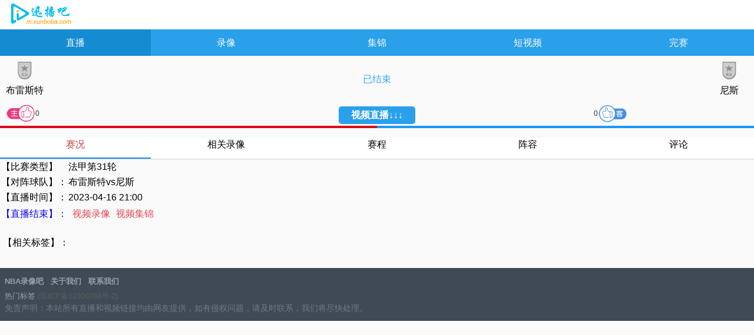

--- FILE ---
content_type: text/html; charset=utf-8
request_url: https://m.xunboba.com/zhibo/76109.html
body_size: 3780
content:
<!DOCTYPE html>
<html>
<head>
    <meta charset="utf-8">
    <meta http-equiv="X-UA-Compatible" content="IE=edge,chrome=1">
    <meta name="applicable-device" content="mobile">
    <meta name="viewport" content="width=device-width, initial-scale=1.0, user-scalable=no">
    <meta name="format-detection" content="telephone=no">
    <meta name="apple-mobile-web-app-capable" content="no">
    <meta name="apple-mobile-web-app-status-bar-style" content="black">
    <title>2023年04月16日布雷斯特VS尼斯直播-法甲第31轮直播-NBA录像吧</title>
    <meta name="keywords" content="法甲第31轮,尼斯,布雷斯特">
    <meta name="description" content="NBA录像吧为您带来2023年04月16日法甲第31轮尼斯vs布雷斯特的视频直播，比赛结束后NBA录像吧为您收集法甲第31轮尼斯vs布雷斯特的录像、集锦和新闻等">	
    <link rel="shortcut icon" href="/static/picture/favicon.ico">
    <link rel="stylesheet" type="text/css" href="/static/css/m.css">
    <script language="javascript" src="/static/js/m.js" type="text/javascript"></script>
    <script language="javascript">
        var gameid = "76109";
        var bifenstr = "";
        var bsisover = "no";
        var aid = "76109";
        var bfisfan = "5ZCm";
    </script>
    <style>
        .isay-item{
            height: 110px !important;
        }
    </style>
</head>
<body>
<div class="global">

    <div id="append_parent"></div>
    <div class="header">
        <h1 class="logo"><a href="/">NBA录像吧</a></h1>
    </div>
    <div class="nav">
        <ul>
            <li class="current" style="width: 20%;"><a href="/">直播</a></li>
            <li style="width: 20%;"><a href="/nbaluxiang/">录像</a></li>
            <li style="width: 20%;"><a href="/nbajijin/">集锦</a></li>
            <li style="width: 20%;"><a href="/lqqx/">短视频</a></li>
	    <li style="width: 20%;"><a href="/record.html">完赛</a></li>
        </ul>
    </div>



    <div class="channel">
        <div class="links" id="left" width="100%">
            <div class="sherry_title">
                <table width="100%" style="margin-top:8px;">
                    <tbody>
                    <tr>
                        <td width="80" align="center">
                            <div class="s_name"><img src="/static/images/zhudui.png" height="30" width="30"></div>布雷斯特
                        </td>
                        <td align="center">
                            <div class="time" id="teambf"></div>



                            <p class="match-score_js ing"> 已结束 </p>
							                        </td>
                        <td align="center" width="80">
                            <div class="s_name"><img src="/static/images/kedui.png" height="30" width="30"></div>尼斯
                        </td>
                    </tr>
                    </tbody>
                </table>

<div class="mode_line">
    <div class="digg-container host_good" data-aid="76109">
        <a href="#" class="digg-btn" data-action="host_good" title="为主队点赞">
            <span class="visually-hidden">为主队点赞</span>
        </a>
        <span class="digg-count"></span> 
    </div>
    <div class="match_mode_status">
        <h1>视频直播↓↓↓</h1>
    </div>
    <div class="digg-container guest_good" data-aid="76109">
        <span class="digg-count"></span>
        <a href="#" class="digg-btn" data-action="guest_good" title="为客队点赞">
            <span class="visually-hidden">为客队点赞</span>
        </a>
    </div>
</div>
<div class="live-support-bar-container">
    <div class="support-bar left js-left-support-bar" style="right: 50%"></div>
    <div class="support-bar right js-right-support-bar" style="left: 50%"></div>
</div>
                <div class="swiper-container swiper-container-horizontal">
                    <div class="swiper-wrapper">
                        <div class="bc-head-xian" style="transform: translateX(0px); width: 82px;"></div>
                        <div class="swiper-slide swiper-slide-active on" value="all" style="width: 82.8px;">赛况</div>
						<div class="swiper-slide" value="zhongyao" style="width: 82.8px;">相关录像</div>
						<div class="swiper-slide" value="basketball" style="width: 82.8px;">赛程</div>
                        <div class="swiper-slide swiper-slide-next" value="zhongyao" style="width: 82.8px;">阵容</div>
                        <div class="swiper-slide" value="football" style="width: 82.8px;">评论</div>
                    </div>
                </div>
            </div>
            <script language="javascript" type="text/javascript" src="/static/js/jquery.js"></script>
            <script src="/static/js/swiper.min.js"></script>

            <!-- Initialize Swiper -->
            <script>
                var swiper = new Swiper('.swiper-container', {
                    pagination: '.swiper-pagination',
                    paginationClickable: true,
                    slidesPerView: 5,
                    spaceBetween: 0,
                });
                $('.swiper-wrapper .swiper-slide').eq(0).addClass("on");
                var sWidth = $('.swiper-container').width();
                sWidth = Math.floor(sWidth / 5);
                $('.bc-head-xian').css("width", sWidth);
                $(".swiper-wrapper .swiper-slide").click(function () {
                    $(".swiper-wrapper .swiper-slide").removeClass("on");
                    $(this).addClass("on");
                    var sleft = $(this).position().left;
                    $('.bc-head-xian').css("transform", "translateX(" + sleft + "px)");
                    var tabvalue = $(this).attr('value');
                    $(".article-list").css("display", "none");
                    $(".article-list").eq($(this).index() - 1).css("display", "block");

                });
            </script>

            <div class="article-list" style="display:block">
                <table border="0">
                    <tbody>
                    <tr>
                        <td>【比赛类型】</td>
                        <td>法甲第31轮</td>
                    </tr>
                    <tr>
                        <td>【对阵球队】：</td>
                        <td> 布雷斯特vs尼斯</td>
                    </tr>

                    <tr>
                        <td>【直播时间】：</td>
                        <td>2023-04-16 21:00 </td>
                    </tr>
                    </tbody>
                </table>
				<table border="0" style="color:#0000FF">
                <tbody>				
				<tr>
                        <td>
						                                   【直播结束】：
                        <a href="/shipin/129329.html">视频录像</a><a href="/shipin/129311.html">视频集锦</a>                    
                						</td>
                        
                    </tr>
					</tbody>
					</table>

                <div id="t-goal"></div>
                <div id="live_text"></div>
        <div class="itags_live">
            【相关标签】：        </div>
            </div>
            <div class="article-list">
                <div class="dxb_bc">
                    <div class="soccer-hd-B">
                        <h2><a href="/shipin/" class="f074">视频录像专区</a></h2>
                        <a href="/shipin/" class="blue btn-more" title="更多">更多>></a>
                        <div style="clear:both;"></div>
                    </div>
                    <div class="list" style="margin: 10px;padding: 8px;width:auto;">
                                                                        <li>
                            <div class="float guidon1" style="">
                                <a href="/shipin/207005.html">【法甲】2026年01月26日 布雷斯特vs图卢兹 全场录像在线回放</a>
                            </div>
                        </li>
                                                <li>
                            <div class="float guidon1" style="">
                                <a href="/shipin/207002.html">【法甲】2026年01月25日 南特vs尼斯 全场录像在线回放</a>
                            </div>
                        </li>
                                                <li>
                            <div class="float guidon1" style="">
                                <a href="/shipin/206971.html">【法甲】2026年01月25日 南特vs尼斯 全场集锦</a>
                            </div>
                        </li>
                                                <li>
                            <div class="float guidon1" style="">
                                <a href="/shipin/206725.html">【欧联杯联赛阶段】2026年01月23日 尼斯vs前进之鹰 全场录像在线回放</a>
                            </div>
                        </li>
                                                <li>
                            <div class="float guidon1" style="">
                                <a href="/shipin/206415.html">【法甲】2026年01月19日 里昂vs布雷斯特 全场录像在线回放</a>
                            </div>
                        </li>
                                                <li>
                            <div class="float guidon1" style="">
                                <a href="/shipin/206308.html">【法甲】2026年01月18日 图卢兹vs尼斯 全场集锦</a>
                            </div>
                        </li>
                                                <li>
                            <div class="float guidon1" style="">
                                <a href="/shipin/206284.html">【法甲】2026年01月18日 图卢兹vs尼斯 全场录像在线回放</a>
                            </div>
                        </li>
                                                <li>
                            <div class="float guidon1" style="">
                                <a href="/shipin/205179.html">【法甲】2026年01月05日 布雷斯特vs欧塞尔 全场录像在线回放</a>
                            </div>
                        </li>
                                            </div>
                </div>
            </div>
            <div class="article-list">
                <div class="contentright-title">最近相关赛程</div>
                <ul id="list">
                                                            <li class="cf">
                        <a href="/zhibo/126444.html">
                            <div class="away"><img src="/static/images/zhudui.png" height="30" width="30">卢多戈雷茨</div>
                            <div class="stat">
                                <h2></h2>
                                <p video="true">01-30 <br>04:00<i>直播</i></p></div>
                            <div class="home"><img src="/d/file/qiudui/2018/12/04/hl15owemlgx.gif" height="30" alt="/d/file/qiudui/2018/12/04/hl15owemlgx.gif">尼斯</div>
                        </a>
                        <div style="clear:both;"></div>
                    </li>
                                    </ul>
                <div style="clear:both;"></div>
            </div>			
            <div class="article-list" style="display:block">
                <div style="padding:10px;">


                </div>
                <div class="clear"></div>
            </div>
			<div class="article-list">
                <div id="g-linup"></div>
            </div>
            <div class="article-list" style="display:block">

                <div class="clear"></div>
            </div>
        </div>
    </div>

    <script language="javascript">
        var gameid = "0";
        var bifenstr = "";
        updatelqzbinfosj();
    </script>
    <div id="bottomNav">
        <div class="li_f"><img class="lazy signal_img" src="/static/images/signal.png"><span>信号源</span></div>
        <div class="debug_mesg">
	<!--<div class="sinhao">
    <div class="cclive_list">
        <div class="user_list" id="showXinHao">
        </div>
    </div>
    </div>-->
        </div>
        <div class="debug_switch">取消</div>
    </div>
    <!-- footer/S -->
    <div class="footer">
 <div class="links">
  <p> <strong><a href="/">NBA录像吧</a></strong> <strong><a href="/contact.html">关于我们</a></strong> <strong><a href="/contact.html">联系我们</a></strong> </p>
  <p><a href="/tags/">热门标签</a> (琼ICP备11000788号-2)</p>
 </div>
<script>
    (function () {
        var bp = document.createElement('script');
        var curProtocol = window.location.protocol.split(':')[0];
        if (curProtocol === 'https') {
            bp.src = 'https://zz.bdstatic.com/linksubmit/push.js';
        }
        else {
            bp.src = 'http://push.zhanzhang.baidu.com/push.js';
        }
        var s = document.getElementsByTagName("script")[0];
        s.parentNode.insertBefore(bp, s);
    })();
</script>
 <div class="copyright">
  <p>
<script>
var _hmt = _hmt || [];
(function() {
  var hm = document.createElement("script");
  hm.src = "https://hm.baidu.com/hm.js?31134b5ee3194ad3db335eb64a29db5e";
  var s = document.getElementsByTagName("script")[0]; 
  s.parentNode.insertBefore(hm, s);
})();
</script>

   免责声明：本站所有直播和视频链接均由网友提供，如有侵权问题，请及时联系，我们将尽快处理。 </p>
 </div>
<div class="clear"></div>
<script src="/ad_zhibodp.js" type="text/javascript"></script>
<script type="text/javascript">OTca1('zhiboweb1');</script>
<a href="#0" class="cd-top">Top</a>
</div>

    <!-- footer/E -->
<script>var ssid="76109";</script>
<script type="text/javascript" src="/static/js/infor_2.js"></script>
<script src="https://code.jquery.com/jquery-1.11.3.min.js"></script>
</div>
</body>
</html>


--- FILE ---
content_type: text/css
request_url: https://m.xunboba.com/static/css/m.css
body_size: 18592
content:
/*reset*/
body,div,ol,ul,h1,h2,h3,h4,h5,h6,p,th,td,dl,dd,form,iframe,input,textarea,select,label,article,aside,footer,header,menu,nav,section,time,audio,video {
  margin:0;
  padding:0;
}
a {
color: #c14545;;
}
article,aside,footer,header,hgroup,nav,section,audio,canvas,video {
    display: block;
}
body {
    font-family: Lucida, Verdana, 'Hiragino Sans GB', STHeiti, 'WenQuanYi Micro Hei', 'Microsoft YaHei', 微软雅黑, SimSun, sans-serif;
    -webkit-text-size-adjust: 100%;
    -ms-text-size-adjust: 100%;
    -webkit-tap-highlight-color:rgba(0,0,0,0);
}
textarea {
    resize: none;
}
iframe,img {
    border:0;
}
ul,ol {
    list-style:none;
}
input,
select,
textarea {
    outline: 0;
    -webkit-user-modify: read-write-plaintext-only;
}
input {
    -webkit-appearance: none;
}
a{
    text-decoration: none;
}
body,.global{
    background: #fafafa
}
.global{
    min-width: 320px;
}

/*header*/
.header{
    width: 100%; height: 50px;
    background: #fff;
    position:relative;
}
.logo{
    display: inline-block; text-indent:-9999em;
    width: 115px; height: 40px;
    background-image: url(/static/images/logo_m.png);
    background-repeat: no-repeat;
    background-position: 0 0;
    -webkit-background-size:115px 40px;
    -moz-background-size:115px 40px;
    -o-background-size:115px 40px;
    background-size:115px 40px;
    margin: 4px 0 0 10px;
}
.logo a{
    display: block;
}

.jump{
    display: inline-block;
    float: right; margin: 13px 14px 0 0;
    width: 60px; height: 19px;
}

.swiper-slide a{
position:relative;
}
.swiper-slide .swiper-txt{
position: absolute;
top: 0;
left: 0;
margin-bottom: 0;
width: 100%;
height: 25x;
line-height: 25px;
font-size: 12px;
background: rgba(0,0,0,0.3);
color: #FFFFFF;
text-align: center;
}
.bslist li {
clear: both;
position: relative;
border-bottom: 1px solid #E6E6E6;
padding: 5px 5px;
}
.bslist li a {
color: #000;
}
.goTop img{
position: absolute;
right: 5px;
top: 5px;
}
.saishi .head img{
position: absolute;
right: 5px;
top: 5px;
}
.bslist .time {
font-family: Lucida, Verdana, 'Hiragino Sans GB', STHeiti, 'Microsoft YaHei',SimSun, sans-serif,shruti;
font-size: 12px;
}
/*nav*/
.nav{
    width: 100%; overflow: hidden;
    background: #2AA0EA;
    height:45px;
	line-height:45px;
    margin: 0;
}
.nav ul{
    overflow: hidden;
}
.nav li{
	height:45px;
     line-height: 45px;
    float: left; font-size: 1em;
    display: inline-block; text-align: center;
}
.nav li a{
    display: block;
    color: #fafafa
}

.nav li a:focus{
    background: #158BD2
}
.nav li.current a,.toplink li.current a{
    background: #158BD2
}
.navmore{
    display: none;
}
.module table tr  td {
text-align: center;
padding: 5px 0;
color: #000;
font-size: 0.9em;
}
.module table tr td:nth-child(3) {
width: 23%;
}
.module table tr td:nth-child(4) {
width: 23%;
}
.module table tr td:nth-child(1) {
width: 15%;
padding-left: 5px;
font-weight: normal;
text-align: left;
}
.module table tr td:nth-child(2) {
width: 23%;
}

/*head*/
.head{
    height: 31px;
	margin-bottom: 1px;
    background-color:#2AA0EA;
}
.head h2{
    font-size: 1em; font-weight: normal;
    display: inline-block; text-align: center;
    float: left; width: auto; 
    height: 31px; line-height: 31px;
    color: #FFFFFF;
	padding-left:10px;
}

.head h2 a {
    color: #FFF;
	text-decoration:underline;
}
.pic-item{padding-top:5px;overflow:hidden}
.pic-item li{float:left;width:45%;text-align:center;margin:0 8px 5px 8px;list-style: none;}
.pic-item .pic{width:99%;height:90px;overflow:hidden;margin:0;border-radius:8px;margin-left:3px;}
.pic-item .pic img{width:100%;padding:0;border:none;height:90px;border-radius:8px}
.pic-item h4{height:35px;margin:5px 0 0 10px;overflow:hidden;line-height:18px;font-size:12px;font-weight:400;margin-left:3px;}
.mbody{
    padding: 0 5px;
	font-size: 14px;
	line-height: 30px;
}
.mbody a{
	display:block;
	width:90%;
	height:auto;
	overflow:hidden;
	position:relative;
	line-height:30px;
	padding: 2px 10px; 
	margin:10px auto;
	box-shadow: 0 1px 3px rgba(0,0,0,0.6);
	text-decoration: none;
    background: #ffffff;
    border-radius: 4px;
}
.mbody p{word-break: normal;text-align: justify;}
.mbody img{
	max-width: 100% !important; height:auto; /*padding: 5px; border: solid 1px #ccc;*/
}
.zeb8624post {
clear: both;
margin: 20px 10px 0px 10px;
position: relative;
padding-bottom:6px;
border-bottom: 1px solid #f0f0f0;
overflow: hidden;
}
.zeb8624post .date {
float: left;
width: 60px;
height: 48px;
background: #2AA0EA;
margin-top: 2px;
margin-right: 8px;
border: 1px solid #CCC;
border-radius: 5px;
}
.zeb8624post .newsimg{
	float:left;
	width:100px;
	margin-right:16px;
}
.zeb8624post .newsright h2{
font-weight:normal;height:30px;line-height:22px;padding:5px 0;font-size:1.0em;

}
.zeb8624post .newsright h2 a{display:block;color:#c14545;;}
.zeb8624post .newsimg img{
max-width:100px;
margin: 0 auto;
	border:none;
	border-radius:5px;
}
.intro img{
width:100%;
margin: 0 auto;
}
.zeb8624post .date span {
display: block;
text-align: center;
color: #fff;
font-family: 'Microsoft Yahei',Arial;
}
.zeb8624post .date span.f {
font-size: 10px;
}
.zeb8624post .date span {
display: block;
text-align: center;
color: #fff;
font-family: 'Microsoft Yahei',Arial;
}
.zeb8624post h2 {
font-size: 14px;
background: url(/images/topbg.gif) 0 -234px no-repeat;
line-height: 25px;
padding-bottom: 3px;
}
.zeb8624post .info {
height: 20px;
line-height: 20px;
color: #666;
margin-top: 2px;
    font-size: 12px;
}
.zeb8624post .info span.categories {
background: url(images/icons.gif) left -480px no-repeat;
margin-right: 8px;
}
.zeb8624post .info span a {
color:#069;
}
.clear {
clear: both;
}
.zeb8624post .intro {
margin: 1px 0px;
font-size: 12px;
color:#818b97;
}
.zeb8624post .intro p {
padding: 5px 0;
text-align: justify;
text-justify: inter-ideograph;
text-indent: 2em;
line-height: 190%;
margin:0;
}
.swiper-container{margin:0 auto;position:relative;overflow:hidden;z-index:1}.swiper-container-no-flexbox .swiper-slide{float:left}.swiper-container-vertical>.swiper-wrapper{-webkit-box-orient:vertical;-moz-box-orient:vertical;-ms-flex-direction:column;-webkit-flex-direction:column;flex-direction:column}.swiper-wrapper{position:relative;width:100%;height:100%;z-index:1;display:-webkit-box;display:-moz-box;display:-ms-flexbox;display:-webkit-flex;display:flex;-webkit-transition-property:-webkit-transform;-moz-transition-property:-moz-transform;-o-transition-property:-o-transform;-ms-transition-property:-ms-transform;transition-property:transform;-webkit-box-sizing:content-box;-moz-box-sizing:content-box;box-sizing:content-box}.swiper-container-android .swiper-slide,.swiper-wrapper{-webkit-transform:translate3d(0,0,0);-moz-transform:translate3d(0,0,0);-o-transform:translate(0,0);-ms-transform:translate3d(0,0,0);transform:translate3d(0,0,0)}.swiper-container-multirow>.swiper-wrapper{-webkit-box-lines:multiple;-moz-box-lines:multiple;-ms-flex-wrap:wrap;-webkit-flex-wrap:wrap;flex-wrap:wrap}.swiper-container-free-mode>.swiper-wrapper{-webkit-transition-timing-function:ease-out;-moz-transition-timing-function:ease-out;-ms-transition-timing-function:ease-out;-o-transition-timing-function:ease-out;transition-timing-function:ease-out;margin:0 auto}.swiper-slide{-webkit-flex-shrink:0;-ms-flex:0 0 auto;flex-shrink:0;width:100%;height:100%;position:relative}.swiper-container .swiper-notification{position:absolute;left:0;top:0;pointer-events:none;opacity:0;z-index:-1000}.swiper-wp8-horizontal{-ms-touch-action:pan-y;touch-action:pan-y}.swiper-wp8-vertical{-ms-touch-action:pan-x;touch-action:pan-x}.swiper-button-next,.swiper-button-prev{position:absolute;top:50%;width:27px;height:44px;margin-top:-22px;z-index:10;cursor:pointer;-moz-background-size:27px 44px;-webkit-background-size:27px 44px;background-size:27px 44px;background-position:center;background-repeat:no-repeat}.swiper-button-next.swiper-button-disabled,.swiper-button-prev.swiper-button-disabled{opacity:.35;cursor:auto;pointer-events:none}.swiper-button-prev,.swiper-container-rtl .swiper-button-next{background-image:url("data:image/svg+xml;charset=utf-8,%3Csvg%20xmlns%3D'http%3A%2F%2Fwww.w3.org%2F2000%2Fsvg'%20viewBox%3D'0%200%2027%2044'%3E%3Cpath%20d%3D'M0%2C22L22%2C0l2.1%2C2.1L4.2%2C22l19.9%2C19.9L22%2C44L0%2C22L0%2C22L0%2C22z'%20fill%3D'%23007aff'%2F%3E%3C%2Fsvg%3E");left:10px;right:auto}.swiper-button-prev.swiper-button-black,.swiper-container-rtl .swiper-button-next.swiper-button-black{background-image:url("data:image/svg+xml;charset=utf-8,%3Csvg%20xmlns%3D'http%3A%2F%2Fwww.w3.org%2F2000%2Fsvg'%20viewBox%3D'0%200%2027%2044'%3E%3Cpath%20d%3D'M0%2C22L22%2C0l2.1%2C2.1L4.2%2C22l19.9%2C19.9L22%2C44L0%2C22L0%2C22L0%2C22z'%20fill%3D'%23000000'%2F%3E%3C%2Fsvg%3E")}.swiper-button-prev.swiper-button-white,.swiper-container-rtl .swiper-button-next.swiper-button-white{background-image:url("data:image/svg+xml;charset=utf-8,%3Csvg%20xmlns%3D'http%3A%2F%2Fwww.w3.org%2F2000%2Fsvg'%20viewBox%3D'0%200%2027%2044'%3E%3Cpath%20d%3D'M0%2C22L22%2C0l2.1%2C2.1L4.2%2C22l19.9%2C19.9L22%2C44L0%2C22L0%2C22L0%2C22z'%20fill%3D'%23ffffff'%2F%3E%3C%2Fsvg%3E")}.swiper-button-next,.swiper-container-rtl .swiper-button-prev{background-image:url("data:image/svg+xml;charset=utf-8,%3Csvg%20xmlns%3D'http%3A%2F%2Fwww.w3.org%2F2000%2Fsvg'%20viewBox%3D'0%200%2027%2044'%3E%3Cpath%20d%3D'M27%2C22L27%2C22L5%2C44l-2.1-2.1L22.8%2C22L2.9%2C2.1L5%2C0L27%2C22L27%2C22z'%20fill%3D'%23007aff'%2F%3E%3C%2Fsvg%3E");right:10px;left:auto}.swiper-button-next.swiper-button-black,.swiper-container-rtl .swiper-button-prev.swiper-button-black{background-image:url("data:image/svg+xml;charset=utf-8,%3Csvg%20xmlns%3D'http%3A%2F%2Fwww.w3.org%2F2000%2Fsvg'%20viewBox%3D'0%200%2027%2044'%3E%3Cpath%20d%3D'M27%2C22L27%2C22L5%2C44l-2.1-2.1L22.8%2C22L2.9%2C2.1L5%2C0L27%2C22L27%2C22z'%20fill%3D'%23000000'%2F%3E%3C%2Fsvg%3E")}.swiper-button-next.swiper-button-white,.swiper-container-rtl .swiper-button-prev.swiper-button-white{background-image:url("data:image/svg+xml;charset=utf-8,%3Csvg%20xmlns%3D'http%3A%2F%2Fwww.w3.org%2F2000%2Fsvg'%20viewBox%3D'0%200%2027%2044'%3E%3Cpath%20d%3D'M27%2C22L27%2C22L5%2C44l-2.1-2.1L22.8%2C22L2.9%2C2.1L5%2C0L27%2C22L27%2C22z'%20fill%3D'%23ffffff'%2F%3E%3C%2Fsvg%3E")}.swiper-pagination{position:absolute;text-align:center;-webkit-transition:300ms;-moz-transition:300ms;-o-transition:300ms;transition:300ms;-webkit-transform:translate3d(0,0,0);-ms-transform:translate3d(0,0,0);-o-transform:translate3d(0,0,0);transform:translate3d(0,0,0);z-index:10}.swiper-pagination.swiper-pagination-hidden{opacity:0}.swiper-pagination-bullet{width:8px;height:8px;display:inline-block;border-radius:100%;background:#fff;opacity:.2}button.swiper-pagination-bullet{border:none;margin:0;padding:0;box-shadow:none;-moz-appearance:none;-ms-appearance:none;-webkit-appearance:none;appearance:none}.swiper-pagination-clickable .swiper-pagination-bullet{cursor:pointer}.swiper-pagination-white .swiper-pagination-bullet{background:#fff}.swiper-pagination-bullet-active{opacity:1;background:#007aff}.swiper-pagination-white .swiper-pagination-bullet-active{background:#fff}.swiper-pagination-black .swiper-pagination-bullet-active{background:#000}.swiper-container-vertical>.swiper-pagination{right:10px;top:50%;-webkit-transform:translate3d(0,-50%,0);-moz-transform:translate3d(0,-50%,0);-o-transform:translate(0,-50%);-ms-transform:translate3d(0,-50%,0);transform:translate3d(0,-50%,0)}.swiper-container-vertical>.swiper-pagination .swiper-pagination-bullet{margin:5px 0;display:block}.swiper-container-horizontal>.swiper-pagination{bottom:10px;left:0;width:100%}.swiper-container-horizontal>.swiper-pagination .swiper-pagination-bullet{margin:0 5px}.swiper-container-3d{-webkit-perspective:1200px;-moz-perspective:1200px;-o-perspective:1200px;perspective:1200px}.swiper-container-3d .swiper-cube-shadow,.swiper-container-3d .swiper-slide,.swiper-container-3d .swiper-slide-shadow-bottom,.swiper-container-3d .swiper-slide-shadow-left,.swiper-container-3d .swiper-slide-shadow-right,.swiper-container-3d .swiper-slide-shadow-top,.swiper-container-3d .swiper-wrapper{-webkit-transform-style:preserve-3d;-moz-transform-style:preserve-3d;-ms-transform-style:preserve-3d;transform-style:preserve-3d}.swiper-container-3d .swiper-slide-shadow-bottom,.swiper-container-3d .swiper-slide-shadow-left,.swiper-container-3d .swiper-slide-shadow-right,.swiper-container-3d .swiper-slide-shadow-top{position:absolute;left:0;top:0;width:100%;height:100%;pointer-events:none;z-index:10}.swiper-container-3d .swiper-slide-shadow-left{background-image:-webkit-gradient(linear,left top,right top,from(rgba(0,0,0,.5)),to(rgba(0,0,0,0)));background-image:-webkit-linear-gradient(right,rgba(0,0,0,.5),rgba(0,0,0,0));background-image:-moz-linear-gradient(right,rgba(0,0,0,.5),rgba(0,0,0,0));background-image:-o-linear-gradient(right,rgba(0,0,0,.5),rgba(0,0,0,0));background-image:linear-gradient(to left,rgba(0,0,0,.5),rgba(0,0,0,0))}.swiper-container-3d .swiper-slide-shadow-right{background-image:-webkit-gradient(linear,right top,left top,from(rgba(0,0,0,.5)),to(rgba(0,0,0,0)));background-image:-webkit-linear-gradient(left,rgba(0,0,0,.5),rgba(0,0,0,0));background-image:-moz-linear-gradient(left,rgba(0,0,0,.5),rgba(0,0,0,0));background-image:-o-linear-gradient(left,rgba(0,0,0,.5),rgba(0,0,0,0));background-image:linear-gradient(to right,rgba(0,0,0,.5),rgba(0,0,0,0))}.swiper-container-3d .swiper-slide-shadow-top{background-image:-webkit-gradient(linear,left top,left bottom,from(rgba(0,0,0,.5)),to(rgba(0,0,0,0)));background-image:-webkit-linear-gradient(bottom,rgba(0,0,0,.5),rgba(0,0,0,0));background-image:-moz-linear-gradient(bottom,rgba(0,0,0,.5),rgba(0,0,0,0));background-image:-o-linear-gradient(bottom,rgba(0,0,0,.5),rgba(0,0,0,0));background-image:linear-gradient(to top,rgba(0,0,0,.5),rgba(0,0,0,0))}.swiper-container-3d .swiper-slide-shadow-bottom{background-image:-webkit-gradient(linear,left bottom,left top,from(rgba(0,0,0,.5)),to(rgba(0,0,0,0)));background-image:-webkit-linear-gradient(top,rgba(0,0,0,.5),rgba(0,0,0,0));background-image:-moz-linear-gradient(top,rgba(0,0,0,.5),rgba(0,0,0,0));background-image:-o-linear-gradient(top,rgba(0,0,0,.5),rgba(0,0,0,0));background-image:linear-gradient(to bottom,rgba(0,0,0,.5),rgba(0,0,0,0))}.swiper-container-coverflow .swiper-wrapper{-ms-perspective:1200px}.swiper-container-fade.swiper-container-free-mode .swiper-slide{-webkit-transition-timing-function:ease-out;-moz-transition-timing-function:ease-out;-ms-transition-timing-function:ease-out;-o-transition-timing-function:ease-out;transition-timing-function:ease-out}.swiper-container-fade .swiper-slide{pointer-events:none}.swiper-container-fade .swiper-slide .swiper-slide{pointer-events:none}.swiper-container-fade .swiper-slide-active,.swiper-container-fade .swiper-slide-active .swiper-slide-active{pointer-events:auto}.swiper-container-cube{overflow:visible}.swiper-container-cube .swiper-slide{pointer-events:none;visibility:hidden;-webkit-transform-origin:0 0;-moz-transform-origin:0 0;-ms-transform-origin:0 0;transform-origin:0 0;-webkit-backface-visibility:hidden;-moz-backface-visibility:hidden;-ms-backface-visibility:hidden;backface-visibility:hidden;width:100%;height:100%;z-index:1}.swiper-container-cube.swiper-container-rtl .swiper-slide{-webkit-transform-origin:100% 0;-moz-transform-origin:100% 0;-ms-transform-origin:100% 0;transform-origin:100% 0}.swiper-container-cube .swiper-slide-active,.swiper-container-cube .swiper-slide-next,.swiper-container-cube .swiper-slide-next+.swiper-slide,.swiper-container-cube .swiper-slide-prev{pointer-events:auto;visibility:visible}.swiper-container-cube .swiper-slide-shadow-bottom,.swiper-container-cube .swiper-slide-shadow-left,.swiper-container-cube .swiper-slide-shadow-right,.swiper-container-cube .swiper-slide-shadow-top{z-index:0;-webkit-backface-visibility:hidden;-moz-backface-visibility:hidden;-ms-backface-visibility:hidden;backface-visibility:hidden}.swiper-container-cube .swiper-cube-shadow{position:absolute;left:0;bottom:0;width:100%;height:100%;background:#000;opacity:.6;-webkit-filter:blur(50px);filter:blur(50px);z-index:0}.swiper-scrollbar{border-radius:10px;position:relative;-ms-touch-action:none;background:rgba(0,0,0,.1)}.swiper-container-horizontal>.swiper-scrollbar{position:absolute;left:1%;bottom:3px;z-index:50;height:5px;width:98%}.swiper-container-vertical>.swiper-scrollbar{position:absolute;right:3px;top:1%;z-index:50;width:5px;height:98%}.swiper-scrollbar-drag{height:100%;width:100%;position:relative;background:rgba(0,0,0,.5);border-radius:10px;left:0;top:0}.swiper-scrollbar-cursor-drag{cursor:move}.swiper-lazy-preloader{width:42px;height:42px;position:absolute;left:50%;top:50%;margin-left:-21px;margin-top:-21px;z-index:10;-webkit-transform-origin:50%;-moz-transform-origin:50%;transform-origin:50%;-webkit-animation:swiper-preloader-spin 1s steps(12,end) infinite;-moz-animation:swiper-preloader-spin 1s steps(12,end) infinite;animation:swiper-preloader-spin 1s steps(12,end) infinite}.swiper-lazy-preloader:after{display:block;content:"";width:100%;height:100%;background-image:url("data:image/svg+xml;charset=utf-8,%3Csvg%20viewBox%3D'0%200%20120%20120'%20xmlns%3D'http%3A%2F%2Fwww.w3.org%2F2000%2Fsvg'%20xmlns%3Axlink%3D'http%3A%2F%2Fwww.w3.org%2F1999%2Fxlink'%3E%3Cdefs%3E%3Cline%20id%3D'l'%20x1%3D'60'%20x2%3D'60'%20y1%3D'7'%20y2%3D'27'%20stroke%3D'%236c6c6c'%20stroke-width%3D'11'%20stroke-linecap%3D'round'%2F%3E%3C%2Fdefs%3E%3Cg%3E%3Cuse%20xlink%3Ahref%3D'%23l'%20opacity%3D'.27'%2F%3E%3Cuse%20xlink%3Ahref%3D'%23l'%20opacity%3D'.27'%20transform%3D'rotate(30%2060%2C60)'%2F%3E%3Cuse%20xlink%3Ahref%3D'%23l'%20opacity%3D'.27'%20transform%3D'rotate(60%2060%2C60)'%2F%3E%3Cuse%20xlink%3Ahref%3D'%23l'%20opacity%3D'.27'%20transform%3D'rotate(90%2060%2C60)'%2F%3E%3Cuse%20xlink%3Ahref%3D'%23l'%20opacity%3D'.27'%20transform%3D'rotate(120%2060%2C60)'%2F%3E%3Cuse%20xlink%3Ahref%3D'%23l'%20opacity%3D'.27'%20transform%3D'rotate(150%2060%2C60)'%2F%3E%3Cuse%20xlink%3Ahref%3D'%23l'%20opacity%3D'.37'%20transform%3D'rotate(180%2060%2C60)'%2F%3E%3Cuse%20xlink%3Ahref%3D'%23l'%20opacity%3D'.46'%20transform%3D'rotate(210%2060%2C60)'%2F%3E%3Cuse%20xlink%3Ahref%3D'%23l'%20opacity%3D'.56'%20transform%3D'rotate(240%2060%2C60)'%2F%3E%3Cuse%20xlink%3Ahref%3D'%23l'%20opacity%3D'.66'%20transform%3D'rotate(270%2060%2C60)'%2F%3E%3Cuse%20xlink%3Ahref%3D'%23l'%20opacity%3D'.75'%20transform%3D'rotate(300%2060%2C60)'%2F%3E%3Cuse%20xlink%3Ahref%3D'%23l'%20opacity%3D'.85'%20transform%3D'rotate(330%2060%2C60)'%2F%3E%3C%2Fg%3E%3C%2Fsvg%3E");background-position:50%;-webkit-background-size:100%;background-size:100%;background-repeat:no-repeat}.swiper-lazy-preloader-white:after{background-image:url("data:image/svg+xml;charset=utf-8,%3Csvg%20viewBox%3D'0%200%20120%20120'%20xmlns%3D'http%3A%2F%2Fwww.w3.org%2F2000%2Fsvg'%20xmlns%3Axlink%3D'http%3A%2F%2Fwww.w3.org%2F1999%2Fxlink'%3E%3Cdefs%3E%3Cline%20id%3D'l'%20x1%3D'60'%20x2%3D'60'%20y1%3D'7'%20y2%3D'27'%20stroke%3D'%23fff'%20stroke-width%3D'11'%20stroke-linecap%3D'round'%2F%3E%3C%2Fdefs%3E%3Cg%3E%3Cuse%20xlink%3Ahref%3D'%23l'%20opacity%3D'.27'%2F%3E%3Cuse%20xlink%3Ahref%3D'%23l'%20opacity%3D'.27'%20transform%3D'rotate(30%2060%2C60)'%2F%3E%3Cuse%20xlink%3Ahref%3D'%23l'%20opacity%3D'.27'%20transform%3D'rotate(60%2060%2C60)'%2F%3E%3Cuse%20xlink%3Ahref%3D'%23l'%20opacity%3D'.27'%20transform%3D'rotate(90%2060%2C60)'%2F%3E%3Cuse%20xlink%3Ahref%3D'%23l'%20opacity%3D'.27'%20transform%3D'rotate(120%2060%2C60)'%2F%3E%3Cuse%20xlink%3Ahref%3D'%23l'%20opacity%3D'.27'%20transform%3D'rotate(150%2060%2C60)'%2F%3E%3Cuse%20xlink%3Ahref%3D'%23l'%20opacity%3D'.37'%20transform%3D'rotate(180%2060%2C60)'%2F%3E%3Cuse%20xlink%3Ahref%3D'%23l'%20opacity%3D'.46'%20transform%3D'rotate(210%2060%2C60)'%2F%3E%3Cuse%20xlink%3Ahref%3D'%23l'%20opacity%3D'.56'%20transform%3D'rotate(240%2060%2C60)'%2F%3E%3Cuse%20xlink%3Ahref%3D'%23l'%20opacity%3D'.66'%20transform%3D'rotate(270%2060%2C60)'%2F%3E%3Cuse%20xlink%3Ahref%3D'%23l'%20opacity%3D'.75'%20transform%3D'rotate(300%2060%2C60)'%2F%3E%3Cuse%20xlink%3Ahref%3D'%23l'%20opacity%3D'.85'%20transform%3D'rotate(330%2060%2C60)'%2F%3E%3C%2Fg%3E%3C%2Fsvg%3E")}@-webkit-keyframes swiper-preloader-spin{100%{-webkit-transform:rotate(360deg)}}@keyframes swiper-preloader-spin{100%{transform:rotate(360deg)}}

.swiper-slide {
        text-align: center;
        font-size: 18px;
        background: #fff;

        /* Center slide text vertically */
        display: -webkit-box;
        display: -ms-flexbox;
        display: -webkit-flex;
        display: flex;
        -webkit-box-pack: center;
        -ms-flex-pack: center;
        -webkit-justify-content: center;
        justify-content: center;
        -webkit-box-align: center;
        -ms-flex-align: center;
        -webkit-align-items: center;
        align-items: center;
    }



/*------
list*/
.list{
    padding:0 8px 0;
}
.list li{
    padding:6px 10px 6px 6px;border-bottom:dashed #ccc 1px;
}
.list li a {
    display: inline;
    color: #000;
}


/*full-图文列表*/
.full{
    padding: 10px 0;
    border-bottom: 1px solid #eceef0;
}
.full h2 {
    height: 22px; line-height: 22px; overflow: hidden;
    font-size: 1em;font-weight: normal; 
    text-overflow:ellipsis;white-space: nowrap;
    padding-left: 5px; margin-bottom: 4px;
}
.full .thumb {
    width: 75px; height: 55px; padding: 1px; border: 1px solid #e0e0e0;
    float: left; line-height: 51px; text-align: center;
    background: #e9f1f4;
}
.full .thumb img{
    display: inline-block;
    max-width: 100%; margin: 0 auto;
    vertical-align: middle;
}
.full p {
    padding: 0 0 0 5px;
    line-height: 17px; font-size: 0.8125em;
    word-wrap:break-word; overflow: hidden;
    max-height: 34px; color: #878c92;
}
.full .count {
    height: 17px;
    line-height: 17px;
    display: inline-block;
    text-align: right; float: right;
}
.full .count i {
    font-size: 0.6875em; font-family: Helvetica; 
    color: #878c92; font-style: normal;
}

/*lite-文字列表*/
.lite {
	
}
.lite h2{
    font-weight: normal;height:auto;line-height: 40px;padding:5px 0;
    font-size: 14px; 
}
.lite h2 a{
    display: block; overflow: hidden;
    text-overflow:ellipsis;white-space: nowrap;
}
/*.lite h2 {font-weight:normal;height:30px;line-height:22px;padding:5px 0;font-size:1.3em;margin-left:90px;}
.lite h2 a {display:block;color:#000000;}*/

/*module*/
.module,.module .content{
    width: 100%;
    overflow: hidden;
    position: relative;
    
}
.module .panel{
    overflow: hidden;
    float: left; width: 100%;
}
.pcontent{
	padding:0 10px; line-height: 40px;
}
/*original*/
.original{
    margin: 0 8px 15px;
    border:1px solid #d2e1f1;
    background: #fff;
}
.original h2{
    padding: 10px 0 0 0;
    border-top: 1px solid #fafafa;
    font-size:1em; color: #458fce; font-weight:700; text-indent: 10px;
    background-color: #f1f7fd;
    background: -moz-linear-gradient(top, #eff6fd, #feffff);
    background: -webkit-gradient(linear,top,from(#eff6fd),to(#feffff));
    background: -webkit-linear-gradient(top, #eff6fd, #feffff);
    background: -o-linear-gradient(top, #eff6fd, #feffff);
}
.original .topnews{
    padding: 0px 8px 5px;
}
.original .more{
    display: none;
}

.channel .links {
line-height: 24px;
}
.links a {
color: #333;
}

.contentright-title {
margin-bottom: 5px;
background: #158BD2;
height: 30px;
margin-top: 0px;
font-size: 14px;
font-family: Microsoft YaHei,sans-serif,"宋体";
text-align: left;
line-height: 30px;
padding-left: 5px;
color: #FFFFFF;
}
#list div {
float: left;
width: 33%;
color: #000;
text-align: center;
font-size: 14px;
}
#list h2 {
overflow: hidden;
height: 12px;
color: #999;
font-weight: 400;
font-size: 12px;
line-height: 12px;
}
#list div.stat {
float: left;
padding-top: 5px;
width: 105px;
}
#list div.away img, #list div.home img {
display: block;
margin: 10px auto;
border:none;
}
#list p i {
color: #E04E4C;
font-style: normal;
}
.channel #list,.channel #list p{
margin:0;
}
.channel #list li{
margin:0;
padding-bottom:20px;
border-bottom:1px solid #f3f3f3;
height:60px;
}
.channel #list li:hover{
	background:#ccc;
}
/*footnav*/
.footnav{
    width: 100%;
    background: #49535d;
    padding:12px 0;
    overflow: hidden;
}
.footnav li{
    float: left;
    width: 20%; text-align: center;
    height: 28px; line-height: 28px;
    font-size: 0.9375em;
}
.footnav li a{
    color: #95a0ac;
}
.footnav li.current{
    background: #404a54;
}
/*footer*/
.footer{
    background: #404a54;
    padding:10px 8px 12px 0;
    overflow: hidden;
    position: relative;
}
.footer .links {
    /*margin-top: 12px;*/
    line-height: 25px;
    color: #565e61; font-size: 0.8125em; text-align: left;
}
.footer .links a{
    color: #95a0ac;
    margin:  0 0 0 8px; display:inline;
}
.footer .links a:before{
    content: ""; background: #565e61;
    width: 1px; height: 12px;
    display: inline-block; vertical-align: -1px;
    font-size: 1em;
    color: #565e61;margin-right:8px;
}
.footer .links a:first-child:before{
    display: none;
}
.copyright {
    font-size: 14px;
    color: #707982; text-align: left;
	padding-left:8px;
}
.copyright a{display:none;}
.gotop{
    width: 80px; height: 36px;line-height:36px;
    text-align:center;color: #95a0ac;
    background: #313a43;
    position: absolute;
    right: 12px;
    top: 10px;
}

.footer .links .iosweb{
  display: none;
}
a[href="http://ta.qq.com?ADTAG=FROUM.FOOTER.CLICK.ICON"] {
    display: none;
}
img[src="http://tajs.qq.com/icon/toss_11.gif"]{
    display: none;
}
/*dialog*/
.mask{
    position: absolute;
    left: 0;top: 0;right: 0;bottom: 0;
    width: 100%; height: 100%;
    background: #000;
    background: rgba(0,0,0,0.3);
    z-index: 2;
}
.dialog {
    width: 270px;
    height: 164px;
    background: #fff;
    background: rgba(255,255,255,0.9);
    border-radius: 8px;
    text-align: center;
    position: absolute; z-index: 3;
    left: 50%; top: 50%; margin:  -82px 0 0 -135px;
}
.dialog h3{
    padding: 20px 0 10px;line-height: normal;
    font-size: 1.0625em;
    color: #000;
}
.dialog p{
    padding: 5px 0; line-height: normal;
    font-size: 1em;
    color: #000;
}
.dialogbar {
    border-top: 1px solid #b2b2b2;
    width: 100%; position: absolute;
    left: 0; bottom: 0;
    display: table;
}
.dialog span{
    display: table-cell;
    width: 50%; height: 44px; line-height: 44px;
    color: #007aff; font-size:1.0625em; 
}
.dialog span:first-child{
    border-right: 1px solid #b2b2b2
}


.advert{
	width:100%; height: 50px; margin: 5px 0; background: lightblue; line-height: 50px; text-align: center;
}
.advert a{
	color:darkred; text-shadow: 0 1px 3px #555; display: block; width: 100%;
}


/*more*/
.more{
  height: 33px; line-height: 33px;
  margin: 0 8px; border:1px solid #efefef;
  background-color: #f6f5f5;
  text-align: center; margin-bottom: 15px;
}
.more a{
    color: #b4b4b4
}
.more span{
  font-size: 1em;
}
.more .gomore:after,.more .gochannel:after{
  content: ""; display: inline-block;
  width: 21px; height: 21px;
  vertical-align: -5px;
  margin-left: 5px;
}
.more .gochannel:after{
  background-position: -62px 0;
}
.more .gomore:after{
  background-position: -42px 0;
}



/*.s_time{
	width:50px;
}
.s_name{
	line-height: 30px;
}
.s_keyword,.s_keyword a{
	font-size:12px;
	line-height: 12px;
	color: #2AA0EA; 
}*/
.s_time{width:30px;font-weight:bold;}
.s_time_top{font-weight:bold;}
.s_name{color:#333;}
.s_keyword{color:#0000ff;max-height:30px;overflow:hidden;font-size:1em;margin-top:5px;line-height:15px;}
/*.lite h2 .s_keyword a{
	float:left;
	color: #2AA0EA; 
	margin-right:5px;
}*/
 .headline .video_lite h2 a{
            background-image: url(../images/ic_headline_video.png) ;
        }
        .headline .news_lite h2 a{
            background-image: url(/static/images/ic_headline_news.png) ;
        }
        .headline .notice_lite h2 a{
            background-image: url(../images/ic_headline_notice.png) ;
        }
        .headline .lite h2 a{
            background-position: left center;
            background-size: 20px 20px;
            background-repeat: no-repeat;
            text-indent: 30px;
        }
	.nlist li a{
color: #000;
	}
	.pagelist li{
float:left;
line-height: 17px;
margin-right: 6px;
border: 1px solid #E9E9E9;
padding:3px;
margin:6px 2px;
}
.mlist li{
border-bottom: 1px solid #eceef0;
box-shadow: 0 1px 1px #fff;
padding:3px 6px;
color: #ccc;
}	

.soccer-v-item-A li {
float: left;
width: 110px;
margin: 10px 3px 5px 3px;
list-style-type: none;
}
.soccer-v-item-A .img {
position: relative;
margin-bottom: 8px;

}
.soccer-v-item-A .img a {
display: block;
width: 108px;
height: 70px;
padding: 1px;
border: 1px solid #CCC;
}
.soccer-v-item-A .img img {
width: 108px;
height: 70px;
vertical-align: top;
margin: 0px;
display: block;
padding: 0px;
border: none;
}
.soccer-v-item-A h4 {
height: 36px;
line-height: 18px;
overflow: hidden;
font-size: 12px;
font-weight: 400;
}
.soccer-v-item-A .soccer-v-btn-play {
display: block;
position: absolute;
left: 8px;
bottom: 8px;
width: 23px;
height: 23px;
overflow: hidden;
background: url(https://www.itiyu.com/template/comeing_news_04/comeing/ico_v_play.png) no-repeat 0 0;
_background: none;
_filter: progid:DXImageTransform.Microsoft.AlphaImageLoader(enabled=true,sizingMethod=noscale,src="https://www.itiyu.com/template/comeing_news_04/comeing/ico_v_play.png");
}
.sherry_title h1 {

    line-height: 25px;
    font-size: 16px;
    padding: 12px 12px;
    margin: 0;
    text-align: left;
    color: #CC3300;
    height: auto;
    overflow: hidden;
    position: relative;
}
.sherry_title .source {
border-bottom: 1px solid #eee;
font-size: 10px;
 color: #666;
padding: 2px 12px 0px 12px;
text-align:left;
}
.video_list li {
list-style-type: none;
height: 80px;
line-height: 80px;
}
.video_list p{margin:0px 0px;padding:5px 0px;font-size:16px;}
.video_list a{width:auto;padding:0px 5px;box-shadow:none;color:#0054AF;border-bottom:0px solid #f2f2f2;}
.video_list .video_img {
width: 50px;
float: left;
height: 80px;
position: relative;
}
.video_list .video_full {
overflow: hidden;
text-overflow: ellipsis;
border-bottom: 1px solid #eee;
}
.video_list .video_pad {
width: 165px;
float: right;
height: 80px;
text-align: right;
padding-right:28px;
border-bottom: 1px solid #f1f1f1;
overflow: hidden;
}
.video_list .video_img .video_splay {
position: absolute;
left: 50%;
top: 50%;
border: 0;
margin: -18px 0 0 -21px;
}
.soccer-hd-B {
height: 30px;
padding: 0 8px;
line-height: 30px;
background: #EAEEF0;
font-size:12px;
margin: 0px;
}
soccer-hd-B td {
    text-align: center;
}
.si_tb {
    background: rgb(224, 233, 246);
    width: 100%;
    border-collapse: initial;
}
.si_tb td {
    background: rgb(255, 255, 255);
    line-height: 120%;
    padding: 2px;
    text-align: center;
}
.si_tb td  img{border:none;    display: inline;margin:2px;}
.si_tb  .bstou td{background:#006699;}
.si_tb td.si_time { background:#EAEEF0; font-size:12px; font-weight:bold; }
td.si_odds { font-weight:bold; }
td.si_tips { background:#E8EFF9; }
td.goal { background:#FFBABA; }
#icons {
    text-align: center;
    line-height: 30px;
    overflow: hidden;
    height: auto;
    padding-top: 5px;
    padding-bottom: 5px;
}
#icons .icon {
    font-size: 12px;
    float: left;
    line-height: 14px;
    color: #666;
    display: block;
    white-space: nowrap;
    padding: 5px;
    margin-left: 5px;
    text-align: left;
}
#icons .icon img {
    vertical-align: middle;
    margin-top: -3px;
    margin-right: 2px;
}

.abcs{
margin-top: 5px;
border-top: 1px solid #BCC4CB;
}
.soccer-hd-B h2 {
float: left;
font-size: 12px;
margin-right: 5px;
}
.soccer-hd-B .soccer-hd-link {
float: left;
color: #949494;
}
.soccer-hd-B .btn-more {
float: right;
margin-top: 8px;
line-height: normal;
}
.list {
margin: 0 auto;
-moz-box-shadow: 0 1px 5px 0px #ddd;
-webkit-box-shadow: 0 1px 5px 0px #ddd;
box-shadow: 0 1px 5px 0px #ddd;
-moz-border-radius: 5px;
-webkit-border-radius: 5px;
border-radius: 5px;
border: 1px solid #ddd;
background: #FFF;
margin-bottom: 6px;
padding-bottom: 12px;
}
.list h3 {
color: #FFFFFF;
font-size: 18px;
padding-left: 20px;
margin: 0;
height: 36px;
line-height: 36px;
/*border-top-left-radius: 5px;
border-top-right-radius: 5px;*/
position: relative;
}
.list .goTop {
float: right;
margin-right: 10px;
margin-top: 2px;
}
.list h3 a {
color: #158BD2;
line-height: 38px;
}
.list li {
clear: both;
position: relative;
border-bottom: 1px solid #f3f3f3;
overflow: hidden;
list-style:none;
}
.list .timeLeague {
margin: 0px 10px !important;
margin: 0px 10px 0px 5px;
float: left;
}
.list .guidon1 {
padding-right: 20px;
height: 46px;
}
#list_d5 h3, .fixcc5 {
background: #fff;
/*border-bottom:solid 2px #2AA0EA;*/
border-left:4px solid #2AA0EA;
color:#333333;
}
.list .time {
margin: 9px 1px;
text-align: center;
font-family: Lucida, Verdana, 'Hiragino Sans GB', STHeiti, 'Microsoft YaHei',SimSun, sans-serif,shruti;
font-size: 20px;
}
.data_t {
background: #2AA0EA;
color: #fff;
line-height: 30px;
font-weight: bold;
font-size: 12px;
padding: 0 10px;
text-align: center;
}
.live_text_tb {
    margin: 10px;
}
.live_table {
width: 100%;
text-align: center;
border-collapse: collapse;
border: none;
}
.live_title td {
background-color: #2AA0EA;
font-weight: 700;
color: #FFF;
}
.jfname {
height: 36px;
text-align: left;
padding-left: 1px;
}
.live_table td {
height: 30px;
border: 1px #c9c9c9 solid;
min-width: 31px;
font-size:12px;
}
.live_title td {
border: none;
}
.bs1tr {
background: #FFFFFF;
}
.tbg0 {
background: #E0E9F6;
}
.jfname img {
margin: 0 5px;
max-width: 24px;
border: none;
display: inline;
vertical-align: middle;
}
.p_pop .flbc,.p_pof .flbc{margin-right:8px;margin-top:4px;}.t_l,.t_c,.t_r,.m_l,.m_r,.b_l,.b_c,.b_r{overflow:hidden;background:#000;opacity:0.2;filter:alpha(opacity=20);}.t_l,.t_r,.b_l,.b_r{width:8px;height:8px;}.t_c,.b_c{height:8px;}.m_l,.m_r{width:8px;}.t_l{-moz-border-radius:8px 0 0 0;-webkit-border-radius:8px 0 0 0;border-radius:8px 0 0 0;}.t_r{-moz-border-radius:0 8px 0 0;-webkit-border-radius:0 8px 0 0;border-radius:0 8px 0 0;}.b_l{-moz-border-radius:0 0 0 8px;-webkit-border-radius:0 0 0 8px;border-radius:0 0 0 8px;}.b_r{-moz-border-radius:0 0 8px 0;-webkit-border-radius:0 0 8px 0;border-radius:0 0 8px 0;}.m_c{background:#FFF;}.m_c .tb{margin:0 0 10px;padding:0 10px;}.m_c .c{padding:0 10px 10px;}.m_c .o{padding:8px 10px;height:26px;text-align:right;border-top:1px solid #CCC;background:#F2F2F2;}.m_c .el{width:420px;}.m_c .el li{padding:0;border:none;}.flb{padding:10px 10px 8px;height:20px;line-height:20px;}.flb em{float:left;font-size:14px;font-weight:700;color:#369;}.flb em a{text-decoration:none;}
.flb span {
float: right;
color: #999;
}
.flb span a, .flb strong {
float: left;
text-decoration: none;
margin-left: 8px;
font-weight: 400;
color: #333;
}
.flbc:hover {
background-position: 0 -20px;
}
.flbc {
float: left;
width: 20px;
height: 20px;
overflow: hidden;
text-indent: -9999px;
background: url(/images/cls.gif) no-repeat 0 0;
cursor: pointer;
}
#g-linup td {
}
#g-linup .l_talig{text-align:right;color:#E7F1DA; padding-top: 40px;}
#g-linup .r_talig{text-align:left;color:#E7F1DA;   padding-top: 40px;}
#g-linup .tname {
    font-size: 12px;
    text-align: left;
    display: block;
    line-height: 20px;
        background: #3a5c1b;
       width: 140px;
    margin: 7px auto;
    padding-right: 5px;
    padding-left: 5px;
    height: 20px;
    white-space: nowrap;
    overflow: hidden;
}
.linupbg{
	width:100%;
background: url(/images/sf.jpg);
    background-size: 100%;
	text-align: center;
}
.backupPlay {
    width: 100%;
    padding-top: 10px;
    padding-bottom: 10px;
    position: relative;
    height: auto;
    overflow: hidden;
}
.backupPlay  ul{margin:0 0 0 12px;}
 .backupPlay li,.channel .guest li{
   float: left;
    color: #FFF;
    background: #3A5C1B;
    white-space: nowrap;
    padding: 0 5px;
    margin: 0 2px;
	overflow:hidden;
    margin-top: 10px;
    line-height: 20px;
    font-size: 12px;
    width: 130px;
    height: 18px;
    text-align: left;
}
.backupPlay .home {
    float: left;
    width: 320px;
    clear: left;
}
.backupPlay .bu_txt {
    float: left;
    width: 50px;
    text-align: center;
    position: absolute;
    left: 325px;
    top: 50%;
    height: 60px;
    line-height: 20px;
    margin-top: -40px;
    padding-top: 20px;
    color: #FF0;
}
.backupPlay .guest {
    float: right;
    width: 320px;
    clear: right;
}
.lsbs li a {
    display:inline;
}
.lsbs li {
    margin: 0;
	
}
.xgnews li {
	height:22px;
	margin-top: 5px;
    list-style: none;
}
.xgnews li em{
width: 22px;
line-height: 15px;
border-radius: 2px;
border: 1px solid #a6d277;
background-image: -webkit-linear-gradient(bottom, #d0f0b2, #e0f9c6 92%);
font-size: 14px;
text-align: center;
color: #3e8200;
margin-right: 10px;
float: left;
}
.xgnews .l1 em{
border-color: #d24036;
background: #fa695f;
text-align:center;
background: -webkit-linear-gradient(bottom, #f14b3f, #fa695f 92%);
color:#FFF;
}
.xgnews .l2 em{
border-color: #cf6404;
background: #ff9537;
background: -webkit-linear-gradient(bottom, #f37221, #ff9537 92%);
color:#FFF;
}
.xgnews .l3 em{
border-color: #1d70c6;
background: #2f91e3;
background: -webkit-linear-gradient(bottom, #2d82d9, #2f91e3 95%);
color:#FFF;
}
.xgnews li div{
white-space: nowrap;
overflow: hidden;
text-overflow: ellipsis;
width: 80%;
color: #0091E0;
}

.block-cont-gw {
    padding: 13px 0 11px;
    border-bottom: 1px dotted rgb(217, 217, 217);
}
.cont-head-gw {
    float: left;
    width: 42px;
}
.head-img-gw {
    padding: 7px 0 0;
    width: 42px;
    height: 42px;
    overflow: hidden;
}
.block-title-gw {
    padding: 12px 0 0;
}
.block-title-gw ul {
	    margin: 0;
    height: 24px;
    border-bottom: 2px solid rgb(247, 133, 133);
}
.block-title-gw ul li {
    float: left;
    line-height: 16px;
    padding: 0 0 10px;
}
.block-title-gw ul li .title-name-gw {
    font-size: 16px;
    font-family: 'Microsoft YaHei';
    color: rgb(51, 51, 51);
}
.msg-wrap-gw {
    padding: 0 0 0 62px;
}
.block-cont-gw .wrap-user-gw {
    height: 24px;
    line-height: 16px;
    padding: 1px 0 0;
}
.wrap-user-gw .user-time-gw {
    float: right;
    padding: 5px 0 0;
    font-family: Arial;
    color: rgb(184, 184, 184);
}
.wrap-user-gw .user-name-gw {
    display: inline-block;
    padding: 5px 7px 0 0;
    cursor: default;
}
.wrap-user-gw .user-address-gw {
    color: rgb(184, 184, 184);
	font-size:12px;
}
.wrap-issue-gw p {
    word-wrap: break-word;
    break-word: break-all;
	margin:0;
}
.user-address-gw i{
    display: inline;
font-style: normal;

}
.head-img-gw img {
    width: 42px;
    height: 42px;
	margin:0;
	padding:0;
	border:none;
	-webkit-border-radius: 50%;
    border-radius: 50%;
}
.wrap-issue-gw {
    padding: 12px 0 0;
}
.issue-wrap-gw {
    line-height: 22px;
    font-size: 14px;
}
.wrap-action-gw {
    line-height: 16px;
    margin: 11px 0 0;
}
.action-click-gw {
    text-align: right;
}
.action-click-gw .gap-gw {
    width: 1px;
    height: 11px;
    display: inline-block;
    overflow: hidden;
    margin: 0 9px -1px 9px;
}
.icon-gw {
    display: inline-block;
    width: 17px;
    height: 17px;
    overflow: hidden;
    vertical-align: -3px;
	    margin-right: 3px;
}
.icon-ding-bg {
    background-image: url(/images/digg_1.png);
    background-position: 0 0;
}
.icon-cai-bg {
    background-image: url(/images/bury_1.png);
    background-position: 0 0;
}
.click-reply-gw{font-size:12px;}
#rocket-to-top div{left:0;margin:0;overflow:hidden;padding:0;position:absolute;top:0;width:149px}#rocket-to-top .level-2{background:url(../images/rocket_button_up.png) no-repeat scroll -149px 0 transparent;display:none;height:250px;opacity:0;z-index:1}#rocket-to-top .level-3{background:none repeat scroll 0 0 transparent;cursor:pointer;display:block;height:150px;z-index:2}#rocket-to-top{background:url(../images/rocket_button_up.png) no-repeat scroll 0 0 transparent;cursor:default;display:block;height:250px;margin:-125px 0 0;overflow:hidden;padding:0;position:fixed;right:0;top:80%;width:149px;z-index:11}
.title-join-w {
    float: left;
}
.title-user-w {
    float: right;
}
.title-user-w .user-wrap-w {
    float: right;
    padding: 4px 8px;
    margin: 0 0 0 19px;
    border: 0;
	position:relative;
}
.user-wrap-w .wrap-name-w{
    color: #e74851;
	font-size: 12px;
	margin: 0 4px 0 0;
	padding: 2px 6px;
	    cursor: pointer;
}
.title-user-w .user-wrap-e {
    padding: 3px 6px;
    cursor: pointer;
    position: relative;
    zoom: 1;
    min-width: 52px;
    border: 2px solid #ccd4d9;
    border-bottom: 0;
    z-index: 10;
}
.user-wrap-w .wrap-icon-w {
    width: 12px;
    height: 7px;
    overflow: hidden;
	    display: inline-block;
    line-height: 18px;
    background-image: url(/images/b01.png);
    background-position: 0 0;
}
.title-user-w .user-wrap-e .wrap-icon-w {
    background: url(/images/b02.png) no-repeat!important;
}
.title-user-w .user-wrap-w .menu-box-w a {
   font-size:12px;
    color: #44708E;
}
.title-user-w i{
	font-style: normal;
}
.title-user-w .user-wrap-w .menu-box-w a:hover {
    background-color: #f2f2f2;
}
.title-user-w .user-wrap-e .wrap-menu-w {
    position: absolute;
    left: -2px;
    top: 22px;
	z-index: 999;
    display: block;
    background-color: #fff;
    border: 2px solid #ccd4d9;
    border-top: 0;
}
.user-wrap-e .menu-box-w {
    border: 1px solid #fff;
    border-bottom: 0;
    border-top: 0;
}
.title-user-w .user-wrap-e .menu-box-w a {
    display: block;
	text-align:center;
    width: 100%;
    line-height: 16px;
    height: 16px;
    padding: 6px 0;
    text-decoration: none;
}
.title-user-w .user-wrap-e .menu-box-w a .gap-w {
    padding: 0 0 0 6px;
}
.title-user-w .wrap-menu-w {
    width: 100%;
    display: none;
}
.title-join-w .join-wrap-w {
    line-height: 24px;
    height: 24px;
    overflow: hidden;
    font-family: "Microsoft YaHei";
}
.join-wrap-w .join-strong-gw {
    font-family: Georgia;
    font-size: 18px;
    color: #ee542a;
}
.block-head-w {
    float: left;
    width: 42px;
}
.head-img-w img {
    width: 42px;
    height: 42px;
	margin:0;
	border:none;
	padding:0;
	border-radius: 50%;
}

.block-post-w {
    padding: 0 0 0 62px;
}
.post-wrap-w {
    border-radius: 3px;
    border: 2px solid #ccd4d9;
    background-color: #fff;
    display: block;
    zoom: 1;
}
.post-wrap-w .area-textarea-w {
    position: relative;
    z-index: 9;
    zoom: 1;
    padding: 4px 0 3px 7px;
    overflow: hidden;
    background-color: rgb(255, 255, 255);
}
.module-cmt-box .post-wrap-w .textarea-fw {
    width: 100%;
    height: 66px;
    line-height: 22px;
    font-size: 14px;
    resize: none;
    overflow-x: hidden;
    overflow-y: auto;
    background-image: none;
	outline:none;
	border:0;
    color: #000;
}
.post-wrap-w .wrap-action-w {
    height: 39px;
    background-color: rgb(250, 250, 250);
    border-top: 1px solid rgb(230, 234, 237);
}
on-w .action-function-w {
    position: relative;
    float: left;
    z-index: 12;
}
.action-function-w ul li {
    width: 40px;
    height: 39px;
    border-right: 1px solid rgb(230, 234, 237);
    cursor: pointer;
}
.function-face-w .effect-w {
    width: 19px;
    padding: 11px 11px 9px 10px;
}
.effect-w .face-b {
    background-image: url(/images/face.png);
    background-repeat: no-repeat;
}
.issue-icon-w {
    float: right;
}
.issue-btn-w a {
    height: 39px;
    text-decoration: none!important;
    display: inline-block;
    color: rgb(68, 112, 142);
}
.issue-btn-w .btn-fw {
    float: right;
    width: 90px;
    height: 42px;
    overflow: hidden;
    line-height: 500px;
    border: 0;
    border-radius: 0 0 3px;
    padding: 0;
    margin: -1px -2px 0 0;
    cursor: pointer;
}
.post-login-w {
    padding: 5px 0 0;
}
.post-login-w ul {
    float: left;
    margin: 0 -10px 0 0;
}
.post-login-w ul li {
    float: left;
    padding: 10px 12px 0 0;
	display: list-item;
	margin：0;
	width:auto;
	
	
}
.wrap-action-w .action-function-w {
    position: relative;
    float: left;
    z-index: 12;
}
.issue-icon-w,.action-issue-w {
    float: right;
}
.action-issue-w .issue-btn-w .btn-fw {
    float: right;
    width: 90px;
    height: 42px;
    overflow: hidden;
    line-height: 500px;
    border: 0;
    border-radius: 0 0 3px;
    padding: 0;
    margin: -1px -2px 0 0;
    cursor: pointer;
    background-image: url(/images/issue01.gif);
    background-repeat: no-repeat;
}
.wrap-action-w .action-function-w ul {
    margin:0;
}
.wrap-action-w .action-function-w ul li {
    width: 40px;
    height: 39px;
    border-right: 1px solid #e6eaed;
    cursor: pointer;
}
.wrap-action-w .action-function-w ul li {
    float: left;
}
.section-cbox-w li{list-style: none;}
 .post-login-w ul li .login-wrap-w {
    width: 117px;
    height: 40px;
    border: 1px solid rgb(204, 212, 217);
    background-color: rgb(255, 255, 255);
}
.prompt-null-w {
    display: block;
    text-align: center;
    line-height: 16px;
    padding: 9px 0 8px;
    background-color: #ecf8ff;
    color: #0090eb;
}
.post-login-w ul li .login-wrap-w a {
    width: 107px;
    height: 30px;
    padding: 5px;
    display: block;
	
	
    text-decoration: none;
}
.post-login-w ul li .login-wrap-w .wrap-icon-w {
    display: inline-block;
    width: 30px;
    height: 30px;
    cursor: pointer;
    vertical-align: -10px;
}
.login-wrap-w .wrap-name-w {
    width: 70px;
    text-align: center;
    line-height: 16px;
    display: inline-block;
    font-size: 14px;
    margin: 0;
    cursor: pointer;
    color: rgb(51, 51, 51);
}
.icon30-qq-w {
    background-image: url(/images/icon30-03.png);
    background-position: 0 0;
}
 .icon30-sina-w {
    background-image: url(/images/userico.gif);
    background-position: 0 0;
}
#tabnemu{margin:5px 0 5px 0;}
 #tabnemu  .a {
border: 1px solid rgb(51, 102, 153);
background: rgb(51, 102, 153);
-moz-box-shadow: inset 0 -3px 0px 0px #2a5d8f;
-webkit-box-shadow: inset 0 -3px 0px 0px rgb(42, 93, 143);
box-shadow: inset 0 -3px 0px 0px rgb(42, 93, 143);
-moz-border-radius: 5px;
-webkit-border-radius: 5px;
border-radius: 5px;
}
 #tabnemu  li:hover  {
background: rgb(51, 102, 153);
}
 #tabnemu  li:hover{
color: white;
}
 #tabnemu  li  {
border: 1px solid rgb(221, 221, 221);
background: rgb(246, 246, 246);
-moz-border-radius: 5px;
-webkit-border-radius: 5px;
border-radius: 5px;
float:left;
clear: none;
margin-left: 2%;
background:rgb(246, 246, 246);
}
 #tabnemu  li  {
	
	text-align:center;
	padding:5px 0;
	cursor:pointer;
 }
 .tabnemu_video li{
width:30%;  
 }
 #tabnemu .a {
color: white;
font-weight: 700;
}
 #tabnemu  li a{
-moz-border-radius: 0;
-webkit-border-radius: 0;
border-radius: 0;
border-top: none;
background: transparent none;
}
 #tabnemu  a  {
border: none;
}
.t299{display:block;}
.t300,.t301,.t302,.t314,.t315{display:none;}
/* 容器样式 */
.mode_line {
    height: 50px;
    display: flex;
    justify-content: space-between;
    align-items: center;
    padding: 0 10px;
    box-sizing: border-box;
}

/* 通用点赞区域样式 */
.digg-container {
    width: 25%;
    height: 40px;
    display: flex;
    align-items: center;
    gap: 10px; /* 统一间距 */
}

/* 主队区域 */
.host_good {
    justify-content: flex-start; /* 图标 - 计数 */
}

/* 客队区域 */
.guest_good {
    justify-content: flex-start; /* 计数 - 图标 */
}

/* 计数样式 */
.digg-count {
    font-size: 12px;
    line-height: 28px;
    color: #333;
    min-width: 60px; /* 减少 min-width，适配间距 */
}

/* 主队计数靠左 */
.host_good .digg-count {
    text-align: left; /* 左边计数靠左 */
}

/* 客队计数靠右 */
.guest_good .digg-count {
    text-align: right; /* 右边计数靠右 */
}

/* 点赞按钮样式 */
.digg-btn {
    width: 50px;
    height: 30px;
    background-size: contain;
    background-repeat: no-repeat;
    cursor: pointer;
    transition: opacity 0.3s ease;
}

/* 主队按钮背景 */
.host_good .digg-btn {
    background-image: url(/static/images/zan_red.png);
}

/* 客队按钮背景 */
.guest_good .digg-btn {
    background-image: url(/static/images/zan_blue.png);
}

/* 按钮交互状态 */
.digg-btn:hover {
    opacity: 0.8;
}

.digg-btn.voted,
.digg-btn:disabled {
    opacity: 0.5;
    cursor: not-allowed;
}

/* 辅助屏幕阅读器 */
.visually-hidden {
    position: absolute;
    width: 1px;
    height: 1px;
    padding: 0;
    margin: -1px;
    overflow: hidden;
    clip: rect(0, 0, 0, 0);
    border: 0;
}

/* 响应式调整 */
@media (max-width: 600px) {
    .digg-container {
        width: 30%;
        gap: 5px; /* 小屏幕间距减少 */
    }
    .digg-count {
        font-size: 10px;
        min-width: 50px; /* 小屏幕减少宽度 */
    }
    .digg-btn {
        width: 40px;
        height: 24px;
    }
}

/* 成功提示样式 */
.success-toast {
    position: fixed;
    top: 20px;
    left: 50%;
    transform: translateX(-50%);
    background: #28a745;
    color: white;
    padding: 10px 20px;
    border-radius: 5px;
    z-index: 1000;
}

/* 通用 Toast 样式（正中显示） */
.toast {
    position: fixed;
    top: 50%;
    left: 50%;
    transform: translate(-50%, -50%); /* 居中 */
    background: rgba(0, 0, 0, 0.8);
    color: white;
    padding: 10px 20px;
    border-radius: 5px;
    z-index: 1000;
    font-size: 14px;
    text-align: center;
    box-shadow: 0 2px 5px rgba(0, 0, 0, 0.2);
}

/* 响应式调整 Toast */
@media (max-width: 600px) {
    .toast {
        width: 20%; /* 手机端宽度适配 */
        font-size: 12px;
    }
}
.match_mode_status {
    overflow: hidden;
    width: 50%;
    height: 40px;
    line-height: 40px;
    float: left;
}
.match_mode_status h1 {
    background: none repeat scroll 0 0 #2AA0EA;
    border: 0 none;
    border-radius: 5px;
    color: rgb(255, 255, 255);
    font-family: "microsoft yahei","微软雅黑","黑体",simsun,"宋体";
    font-size: 16px;
    height: 30px;
    line-height: 30px;
    margin: 8px auto 3px;
	padding:0px;
    width: 130px;
    text-align: center;
}
.live-support-bar-container {
position: relative;
    bottom: 16px;
    height: 16px;
    overflow: hidden;
}
.support-bar.left {
    top: 0;
    right: 50%;
    width: 100%;
    border-bottom: rgb(223, 10, 23) 4px solid;
}
.support-bar.right {
    top: 0;
    left: 50%;
    width: 100%;
    border-bottom: rgb(26, 152, 252) 4px solid;
}

.support-bar {
    position: absolute;
    height: 12px;
    transition: all 0.4s ease; /* ✅ 平滑过渡 */
}

#teambf{line-height: 26px;}
#teambf b{
    text-align: center;
    font-weight: 700;
	font-size:26px;
}
.match-score_zb { color:#E04E4C;}
.match-score_js { color:#34A6FF;}
.match-score_wks { color:#666666;}
.match-score { color:#E04E4C;}
.match-score img{margin-top:5px;}
 .swiper-container {
        width: 100%;
        height: 36px;
		box-shadow: 0 1px 2px 0px #ccc;
    }
 .swiper-container .bc-head-xian {
    position: absolute;
    height: 2px;
	background-color: #158BD2;
    bottom: 0px;
	z-index:9;
}
    .swiper-slide {
        text-align: center;
        font-size: 16px;
        background: #fff;

        /* Center slide text vertically */
        display: -webkit-box;
        display: -ms-flexbox;
        display: -webkit-flex;
        display: flex;
        -webkit-box-pack: center;
        -ms-flex-pack: center;
        -webkit-justify-content: center;
        justify-content: center;
        -webkit-box-align: center;
        -ms-flex-align: center;
        -webkit-align-items: center;
        align-items: center;
    }
 .swiper-container .on{color:#c14545;}
 .data_t {
    background: #ecf2f5;
    color: #000;
    line-height: 30px;
    font-weight: bold;
    font-size: 12px;
    padding: 0 10px;
    text-align: center;
}
.live_title td {
    background: #ecf2f5;
    font-weight: 700;
    color: #000;
}
 .tabnemu_data li{
width:30%; 
font-size: 14px; 
 }
 .yingchang { padding:3px 0 5px 12px;}
.yingchang dl{ width:78px; height:78px; margin:8px 7px; _margin:1px 6px;border:1px solid #ddd; border-radius: 5px;
-moz-box-shadow: 0 1px 5px 0px #ddd;
-webkit-box-shadow: 0 1px 5px 0px #ddd;
box-shadow: 0 1px 5px 0px #ddd;}
.yingchang dl dt { display:block; height:55px; width:78px;line-height:63px;  vertical-align:middle; text-align:center;}
.yingchang dl dt img { padding-top:5px;width:42px;
height:42px;margin:0;border:none;text-align: center;display:inline;}
.yingchang dl dt a:hover img {
width: 45px;
height: 42px;
}
.yingchang dl dd { overflow: hidden;margin: 0px;width:78px; height:24px; line-height:24px; text-align:center;}
.yingchang dl dd a {
color:#000;
}
.fL {
float: left;
}
.place{
background: #ecf2f5;
border: 1px solid #c2d5e3;
padding: 8px;
position:relative;
}
.p_list .con li {
    width:99%;
    height: 182px;
    overflow: hidden;
    border: 1px solid rgb(229, 229, 229);

}
.p_list .con li a{
    width:98%;
	height:155px;
overflow:hidden;
background: white;
display: block;
padding: 1px;	
}
.p_list .con li a img {width:98%;
display: block;
border-radius:5px;
}
.p_list .con li:hover{
border: 1px solid #E7502C;
}
.p_list .con li p{ width:98%; padding:0 3px;height:30px; line-height:30px; overflow:hidden;}
.p_list .con li p a{ color:#444444}
#bottomNav {
    padding: 5px;
    width:100%;
    border: 3px solid #dedede;
    -moz-border-radius: 3px;
    -webkit-border-radius: 3px;
    border-radius: 3px;
	-moz-box-shadow: 0 1px 5px 0px #ddd;
    -webkit-box-shadow: 0 1px 5px 0px #ddd;
    box-shadow: 0 1px 5px 0px #ddd;
    z-index: 999;
    position: fixed;
    bottom: 50px;
    left:1%;
    width: 95%;
    overflow: visible;
    z-index: 111;
    display: none;
    background: #fff;
}
.article-list{display:none;}
.article-list a{
	color:#e74851;
	font-size:16px;
	padding: 5px 5px;
}
.linups{width:100%;}
.linups td{text-align:center;font-size:13px;}
.li_f {
    font-size: 16px!important;
    text-align: center;
    font-weight: 700;
    border-bottom: none;
    border-bottom: 1px solid #dedede;
    height: 3em;
    line-height: 3em;
}
.debug_mesg {
    height: 18em;
	 /*width:100%;*/
   line-height: 18em;
    overflow-y: auto;
}
 .debug_mesg a {
	display:block;
    height: 5em;
    line-height: 3em;
    font-size: 1em;
  /* border-bottom: 1px solid #dedede;*/
}
.debug_mesg br{display:none;}
.debug_switch {
    font-size: 1em;
    text-align: center;
    font-weight: 700;
    border-bottom: none;
    margin-top: 20px;
    background-color: #2AA0EA;
	color:#FFF;
    border: 1px solid #dedede;
    -moz-border-radius: 3px;
    -webkit-border-radius: 3px;
    border-radius: 3px;
    height: 3em;
    line-height: 3em;
}
.nocontent{text-align:center;margin-top:10px;display:block;}

table.list_1 {
    width: 100%;
    border: 1px solid #ebebeb;
    border-collapse: collapse;
    border-spacing: 0;
}
table.list_1 th.top_2 {
    border: 1px solid #2AA0EA;
    background: #2AA0EA;
    color: #FFF;
}
table.list_1 th {
    height: 40px;
    border: 1px solid #2AA0EA;
    background: #2AA0EA;
    color: #fff;
    vertical-align: middle;
    font-weight: 400;
    font-size: 14px;
    line-height: 40px;
}
table.list_1 .top_rank td {
    background: #abe1d6;
}
table.list_1 td {
    height: 38px;
    border-bottom: 1px solid #ebebeb;
    text-align: center;
    line-height: 38px;
}

table.list_1 td img {
    margin: 0 5px;
    max-width: 24px;
    vertical-align: middle;
	display:inline;
	border: none;
}
table.list_1 .team {
    width: 200px;
    text-align: left;
    text-indent: 40px;
}
table.list_1 .player {
    width: 200px;
    text-align: left;
    text-indent: 40px;
}
table.list_1 th.player {
    text-indent: 50px;
}

.contentdui{overflow:hidden;}
.global .shaixuan{text-align:center;background:#fff;font-weight: bold;}
.global .shaixuan span{
	    /*float: left;*/
    margin: 5px 4px; padding:0 11px;
    display: inline-block;
    color: #000;
    /*background: #4998e6;*/
    /* background: linear-gradient(#4998e7,#1971db); */
    height: 30px;
    line-height: 30px;
    text-align: center;
    border-radius: 6px;
    border:1px solid #E1E1E1;
}

.global .shaixuan .current{background:#F47A00;color:#fff;border:1px solid #F47A00;}
.cclive_list{margin:0px 10px}.cclive_list>h2{display:-webkit-box;display:-webkit-flex;display:flex;-webkit-box-align:center;-webkit-align-items:center;align-items:center}.cclive_list>h2 img{width:20px;display:inline-block;margin-right:10px}.cclive_list>h2 em{font-size:18px;font-weight:700}.cclive_list>.tit{display:block;width:100%;padding:10px 5px;background:#f1f1f1;margin:10px 0}.cclive_list .user_list{display:-webkit-box;display:-webkit-flex;display:flex;-webkit-box-align:center;-webkit-align-items:center;align-items:center;-webkit-flex-wrap:wrap;flex-wrap:wrap}.cclive_list .user_list .wrap{width:20%;display:block;padding:8px}.cclive_list .user_list .wrap .item{display:block;width:100%;text-align:center;padding:20px 0;border:1px solid #f1f1f1;border-radius:6px}.cclive_list .user_list .wrap .item:hover{background:#e74c5b;color:#fff}
.user_list a{
    margin-left:8px;
}
.user_list a:hover {
    
    color: #FF0C0C;
    TEXT-DECORATION: underline;
}
.signal {width: 100%;font-size: 18px;color: #000;font-weight: bold;}
.signal_img {
    display: inline-block;
    width: 15px;
    margin-right: 5px;
}
.signalCon {
    width: 100%;
    display: flex;
    flex-wrap: wrap;
}

.signalCon_list {
    width: 130px;
    height: 64px;
	border: 1px solid#FF0C0C;
    background: rgba(255, 12, 12, 0.1);
    /*border: 1px solid #EAEAEA;*/
    border-radius: 4px;
    /*background: #fff;*/
    margin: 13px 13px 0 0;
     color: #FF0C0C;
}

.signalCon_listD {
    width: 150px;
    height: 64px;
    border: 1px solid #EAEAEA;
    border-radius: 4px;
    background: #F8F8F8;
    margin: 13px 13px 0 0;
    color: #999999;
    display: flex;
    align-items: center;
}

.signalCon_listD > h5 {
    width: 100%;
    /* height: 24px; */
    text-align: center;
    font-size: 16px;
    font-weight: 400;
    overflow: hidden;
    /* margin: 10px 0 3px; */
    padding: 0 10px;
    box-sizing: border-box;
}

.signalCon_listD > p {
    height: 24px;
    font-size: 12px;
    font-weight: 300;
    color: #999999;
    text-align: center;
    padding: 0 10px;
    box-sizing: border-box;
    overflow: hidden;
}

.signalCon_list:hover {
    border: 1px solid#FF0C0C;
    background: rgba(255, 12, 12, 0.1);
    color: #FF0C0C;
}

.signalCon_list > h5 {
    width: 100%;
    height: 24px;
    line-height: 22px;
    text-align: center;
    font-size: 18px;
    font-weight: 400;
    overflow: hidden;
    margin: 5px 5px 0px 5px;
    padding: 0 5px;
    box-sizing: border-box;
}

.signalCon_list p1 {
	width: 100%;
    height: 24px;
    font-size: 12px;
    font-weight: 300;
    color: #999999;
    text-align: center !important;
    padding: 0px 10px 0px 40px;
    box-sizing: border-box;
    overflow: hidden;
}

.signalCon_list_active {
    border: 1px solid#FF0C0C;
    background: rgba(255, 12, 12, 0.1);
    color: #FF0C0C;
}
.za_n_ua_wrap {
	padding:.27rem;
	box-sizing:border-box
}
.za_n_ua_wrap_top {
	display:flex
}
.za_n_ua_wrap_top>li {
	width:1.39rem;
	height:.55rem;
	line-height:.55rem;
	margin-right:.27rem;
	font-size:.29rem;
	color:#333;
	text-align:center;
	background:#eee;
	border-radius:.1rem
}
.za_n_ua_wrap_top>.za_n_ua_wrap_top_cor {
	background:#2FB3BD;
	color:#fff
}
.za_n_ua_wrap_con {
	margin-top:.19rem
}
.za_n_ua_wrap_con>li {
	display:none
}
.za_n_ua_wrap_con>li:nth-of-type(1) {
	display:block
}
.za_n_ua_wrap_con>li a {
	display:flex;
	align-items:center;
	border-bottom:1px dashed #eee;
	font-size:.27rem;
	line-height:.65rem;
	color:#555555;
	
}
.za_n_ua_wrap_con a img {
	width:.32rem;
	margin-right:.19rem
}
.za_n_ua_wrap_con a p {
	width:6.59rem;
	white-space:nowrap;
	overflow:hidden;
	text-overflow:ellipsis
}
.zaina_wrap{font-size:12px;color:#333;width:100%;height:.79rem;display:flex;align-items:center;background:#f9f9f9;padding:10px 10px 20px 10px;box-sizing:border-box;flex-wrap:wrap}
.head_zhibo ul{
    overflow: hidden;
	margin:10px 0;
}
.head_zhibo li{
	width:30%;
	height:35px;
     line-height: 30px;
    float: left;
	font-size: 1em;
    display: inline-block; 
	text-align: center;
		
	background:#fff;
	border-radius:.1rem
}
.head_zhibo li a{
    display: block;
    color: #0F869A;
}

.head_zhibo li a:focus{
    background: #fff
}
.head_zhibo li.zbhover a,.toplink li.zbhover a{
    
		background:#2FB3BD;
		padding:0 10px;
		
		border-radius:.6rem;
		
		display:inline-block;
		
	color:#fff;
	font-weight:700;
}

.module_list,.module_list .content_list {
	width:100%;
	overflow:hidden;
	position:relative;
}
.headline_list li h2 img {
	width:60px;
	height:40px;
	vertical-align:middle;
	margin-right:8px;
	float:left;
	margin-top:10px;
}
.headline_list ul.ent_list {
	overflow:hidden;
	max-height:none;
}
.head_list {
	height:31px;
	background:#ECF2F5;
}
.head_list h2 {
	font-size:18px;
	color:#F37F0C;
	font-weight:bold;
	display:inline-block;
	text-align:center;
	float:left;
	width:auto;
	padding:0 10px 0 10px;
	height:31px;
	line-height:31px;
}

ul.ent_list {
	padding:0;
	margin:0;
	overflow:hidden;
}
.module_list .panel_list {
	overflow:hidden;
	float:left;
	width:100%;
}
.list_new1 {
	padding:6px 6px;
	font-size:14px;
	overflow:hidden;
}
.list_new1 li {
	overflow:hidden;
	border-bottom:1px solid #f2f2f2;
	float:left;
	width:100%;
	font-weight:normal;
	height:auto;
	margin:0;
	font-size:1em;
	float:left;
	line-height:30px;
}
.list_new1 li:last-of-type {
	border-bottom:1px solid #fff;
}
.list_new1 li a {
	display:inline;
	color:#0000FF;
}
.list_new1 li table td {
	text-align:center;
	padding:5px 0;
	color:#000;
	font-size:0.9em;
}

.module_list table img {
	width:40px;
	height:40px;
}
.module_list .remind img {
	width:25px;
	height:25px;
}
.lite_new {
	background-color:#ffffff;
}
.lite_new h2 {
	font-weight:normal;
	height:33px;
	line-height:25px;
	padding:5px 0;
	font-size:1.125em;
	margin-left:5px;
}
.lite_new h2 a {
	display:block;
	color:#000;
}
.lite_new .lite_bot {
	margin-left:5px;
	padding-top:5px;
	overflow:hidden;
	color:#AEAEB7;
	font-size:14px;
}
.lite_new .lite_bot .pass_time {
	float:left;
}






.head_zhibo {
	border-bottom:1px #eee solid;
	
	padding-bottom:0px;
}

.zbtwonav {
	width:100%;
	height:35px;
	background:#fff;
	line-height:35px;
	color:#333;
	float:left;
	overflow:hidden;
	border-bottom:1px #eee solid
}
.zbtwonav .swiper-slide {
	display:inline-block;
	width:auto;
	background:#fff
}
.zbtwonav li a {
	color:#666;
	font-size:16px;
	display:block
}
.zbtwonav li {
	float:left;
	padding:0px 10px;
}
.zbtwonav li a.zbtwohover {
	font-weight:bolder;
	color:#ff4d4d
}
.zbtwonav li a.zbtwohover {
	position:relative
}
.zbtwonav li a.zbtwohover:after {
	height:.06rem;
	border-radius:6px;
	content:'';
	width:.4rem;
	position:absolute;
	bottom:.06rem;
	left:50%;
	z-index:10;
	background:#ff4d4d;
	margin-left:-.2rem
}

.swiper-slide{display:inline-block;width:auto;background:#fff}
.bottom_pic {width:100%;height:68px;position:fixed;left:0;bottom:0;border-top:1px solid #ddd;background:#fff;color:#666;}
.bottom_pic img{width:100%;height:68px;}
/**返回顶部**/
.cd-top {
    display: inline-block;
    height: 40px;
    width: 40px;
    position: fixed;
    bottom: 80px;
    right: 10px;
    box-shadow: 0 0 10px rgba(0, 0, 0, 0.08);
    /* image replacement properties */
    overflow: hidden;
    text-indent: 100%;
    white-space: nowrap;
    background: rgba(221, 221, 221, 0.8) url(/images/cd-top-arrow.svg) no-repeat center 50%;
    visibility: hidden;
    opacity: 0;
    -webkit-transition: all 0.3s;
    -moz-transition: all 0.3s;
    transition: all 0.3s;
}
.cd-top.cd-is-visible {
    /* the button becomes visible */
    visibility: visible;
    opacity: 1;
}
.cd-top.cd-fade-out {
    /* 如果用户继续向下滚动,这个按钮的透明度会变得更低 */
}
.no-touch .cd-top:hover {
    background-color: #e86256;
    opacity: 1;
}
@media only screen and (min-width: 768px) {
    .cd-top {
        right: 20px;
        bottom: 80px;
    }
}
@media only screen and (min-width: 1024px) {
    .cd-top {
        height: 60px;
        width: 60px;
        right: 30px;
        bottom: 80px;
    }
}
.bootom-fixed{position:fixed;bottom:2px;left:0px;width:100%;padding:0 0px;}
.appdown {width:100%;height:54px;background:rgba(12 8 1 / 70%);}
.appdown .icon {float:left;width:44px;height:44px;margin:5px;}
.appdown .text {width:100%;left:60px;top:8px;min-width:240px;height:54px;padding-top:7px;}
.appdown .text h3{color:#fff;font-size:15px;}
.appdown .text h3:after {content:'自购省钱，分享赚钱';position:absolute;background:#d7763c;font-size:10px;font-weight:normal;border-radius:3px;padding:1px 5px;margin-left:5px;top:10px;background-image:linear-gradient(to right, #d88747, #d3562a)}
.appdown .text span {font-size:12px;color:#fff;letter-spacing:1px;}
.appdown .down {position:absolute;display:inline-block;width:80px;height:31px;line-height:31px;color:#fff;font-size:12px;text-align:center;top:11px;right:15px;background: #FD951A;border-radius:18px;}
.appdown .close{position:absolute;display:inline-block;width:30px;height:54px;line-height:54px;right:10px}
.appdown .close span{display:inline-block;width:12px;height:12px;background:url(static/images/mdown-close.png) no-repeat;background-size:100%}
@media screen and (max-width: 370px){
    /*.header .menu li{width:38px}*/
}
@media screen and (min-height:667px ) {
    .mfooter{margin-top:170px}
}
@media screen and (min-height:736px ) {
    .mfooter{margin-top:230px}
}
@media screen and (min-height:812px ) {
    .mfooter{margin-top:290px}
}
.bootom-fixed{ display:none;}
@media (max-width:768px){

.bootom-fixed {
	 display:block;
    position: fixed;
    bottom: 0;
    left: 0px;
    width: 100%;
}
.bootom-fixed img{ max-width:100%;height:auto;position:relative;}
.bootom-fixed a{ display:block; width:100%; }
.bootom-fixed span.close{ position:absolute; right:0; top:-10px; background: url(/static/images/mdown-close.png) no-repeat;width:20px;background-size: 100%; height:20px; }
}


/* 通用设置 */
/** {*/
/*    margin: 0;*/
/*    padding: 0;*/
/*    box-sizing: border-box;*/
/*}*/

/* 页面整体设置 */
/*body {*/
/*    font-family: Arial, sans-serif;*/
/*    background-color: #f5f5f5;*/
/*    padding: 10px;*/
/*}*/

/* zbleft 容器 */
/* zbleft 容器 */
.zbleft {
    margin: 0 auto;
    max-width: 100%;
    padding: 10px 0px 10px 0px;
}

/* 标题区域 */
.list_lishi h3 {
    font-size: 1.2em;
    background-color: #2AA0EA;
    color: #fff;
    padding: 5px 5px;
    text-align: left;
    position: relative;
}

.list_lishi h3 .goTop {
    position: absolute;
    top: 0%;
    right: 0px;
    /*transform: translateY(-50%);*/
}

.list_lishi h3 .skcss {
    display: none;
}

/* 比赛列表 */
#listbs_d111 {
    list-style: none;
    padding: 0;
}

/* 比赛项 */
#listbs_d111 li {
    background-color: #fff;
    display: flex;
    flex-direction: column;
    border-bottom:  1px solid #ddd;
}

#listbs_d111 li .timeLeague {
    font-size: 1em;
    color: #333;
    margin-bottom: 0px;
}

#listbs_d111 li .timeLeague .time {
    text-align: left;
    font-size: 1.2em;
    color: #333;
    padding: 8px 8px;
}

#listbs_d111 li .float.guidon1 {
    font-size: 1em;
    font-weight: bold;
    padding-left: 8px;
    text-align: left;
    width: 100%; /* 确保宽度足够 */
    display: inline-block; /* 或者让它成为块元素以便居中 */
}

#listbs_d111 li .watch_channels table {
    width: 100%;
}

#listbs_d111 li .watch_channels td {
     text-align: left;
    padding: 0px;
}

#listbs_d111 li .watch_channels a {
    color: #3498db;
    text-decoration: none;
    font-size: 1.2em;
    padding:0px 6px;
}

#listbs_d111 li .scoreLink {
    margin-top: 10px;
}

/* 移动端适配 */
@media (max-width: 768px) {
    /* 标题区域 */
    .list_lishi h3 {
        font-size: 1.1em;
        padding: 5px 5px;
    }

    /* 比赛项 */
    #listbs_d111 li {
        padding: 0px;
        font-size: 1em;
    }

    /* 比赛时间 */
    #listbs_d111 li .timeLeague .time {
        font-size: 1em;
        padding: 8px 8px;
    }

    /* 视频和详情链接 */
    #listbs_d111 li .watch_channels a {
        font-size: 1em;padding:0px 6px;
    }

    /* 去除不必要的空白 */
    .scoreLink {
        display: none;
    }

    /* 收起/展开按钮 */
    .list_lishi h3 .goTop img {
        position: absolute;
        right: 5px;
        top: 5px;
    }
}

/* 小屏幕（手机） */
@media (max-width: 480px) {
    /* 标题区域 */
    .list_lishi h3 {
        font-size: 1em;
        padding: 5px 5px;
    }

    /* 比赛项 */
    #listbs_d111 li {
        font-size: 0.8em;
        padding: 0px;
    }

    /* 比赛时间 */
    #listbs_d111 li .timeLeague .time {
        font-size: 1em;
        padding: 8px 8px;
    }

    /* 详情链接 */
    #listbs_d111 li .watch_channels a {
        font-size: 1em;padding:0px 6px;
    }

    /* 去除无用样式 */
    .scoreLink {
        display: none;
    }
}


/* 整体容器 */
.border {
    padding: 0px;
    font-family: Arial, sans-serif;
}

/* 当前位置部分 */
.place {
    font-size: 1.2em;
    color: #333;
    line-height: 1.8;
}

.place strong {
    font-weight: bold;
}

/* 默认的链接样式 */
.place a {
    text-decoration: none;
    color: #007bff; /* 设置链接颜色 */
}

/* 链接悬停效果 */
.place a:hover {
    color: #0056b3;
}

/* 移动设备适配 */
@media (max-width: 768px) {
    .place {
        font-size: 1em; /* 小屏设备上适当减小文字大小 */
        padding: 0px 5px;
    }

    .place a {
        font-size: 0.9em; /* 小屏时稍微减小链接的文字大小 */
    }
}

/* 针对超小屏幕（如手机竖屏） */
@media (max-width: 480px) {
    .place {
        font-size: 1em; /* 更小的屏幕上字体再减小 */
        padding: 0px 5px;
    }

    .place a {
        font-size: 0.8em;
    }
}
.sh{background: #fff;height:40px}
.sub_menu{display:none;padding:0 8px;white-space:nowrap;overflow-x:scroll;-webkit-overflow-scrolling:touch}
.sub_menu::-webkit-scrollbar{display:none}
.sub_menu.cur{display:block}
.sub_menu li {display:inline-block}
.sub_menu li.active a {color:#FF4D4D}
.sub_menu li:first-child a::before{display:none}
.sub_menu a{font-size:14px;color:#000;line-height:40px;padding-right:13px}
.sub_menu a::before{content: '·';display: inline-block;margin:0 10px 0 -10px;position:relative}
.itags {
height: 30px;
padding: 0 8px;
line-height: 30px;
font-size:14px;
color:#CC3300;
font-weight:normal;
margin: 0px;
}
.itags a{

text-decoration: none;
margin-left: 5px;
color: #336699 !important;
}
.itags_live {
height: 30px;
padding: 20px 8px 8px 5px;
line-height: 30px;
font-size:16px;
color:#000;
font-weight:normal;
margin: 0px;
display:block;
white-space:nowrap; 
overflow:hidden;
text-overflow:ellipsis;
}
.itags_live a{

text-decoration: none;
margin-left: 5px;
font-size:14px;
color: #555 !important;
}

--- FILE ---
content_type: application/javascript
request_url: https://m.xunboba.com/static/js/infor_2.js
body_size: -211
content:
if (lc == '北京市' || lc == '上海市' || lc == '杭州市' || lc == '深圳市' || lc == '厦门市') {} else {

    document.writeln("<script type=\'text/javascript\' src=\'/static/js/infor.js\'></script>");

}
